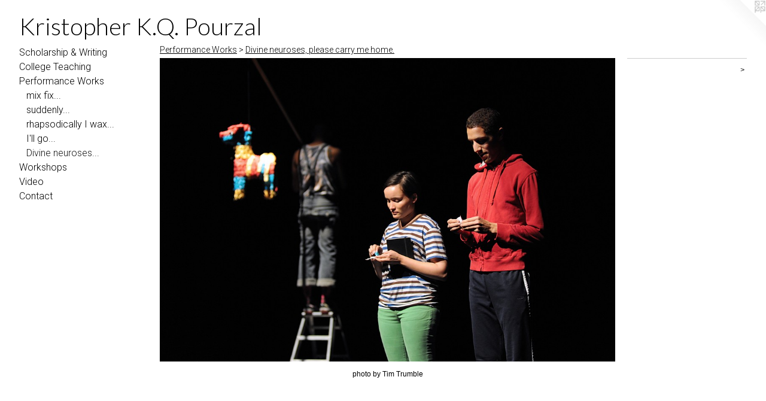

--- FILE ---
content_type: text/html;charset=utf-8
request_url: https://kristopherpourzal.com/artwork/4628434.html
body_size: 3154
content:
<!doctype html><html class="no-js a-image mobile-title-align--center has-mobile-menu-icon--left l-generic p-artwork has-page-nav mobile-menu-align--center "><head><meta charset="utf-8" /><meta content="IE=edge" http-equiv="X-UA-Compatible" /><meta http-equiv="X-OPP-Site-Id" content="66907" /><meta http-equiv="X-OPP-Revision" content="334" /><meta http-equiv="X-OPP-Locke-Environment" content="production" /><meta http-equiv="X-OPP-Locke-Release" content="v0.0.141" /><title>Kristopher K.Q. Pourzal</title><link rel="canonical" href="https://kristopherpourzal.com/artwork/4628434.html" /><meta content="website" property="og:type" /><meta property="og:url" content="https://kristopherpourzal.com/artwork/4628434.html" /><meta property="og:title" /><meta content="width=device-width, initial-scale=1" name="viewport" /><link type="text/css" rel="stylesheet" href="//cdnjs.cloudflare.com/ajax/libs/normalize/3.0.2/normalize.min.css" /><link type="text/css" rel="stylesheet" media="only all" href="//maxcdn.bootstrapcdn.com/font-awesome/4.3.0/css/font-awesome.min.css" /><link type="text/css" rel="stylesheet" media="not all and (min-device-width: 600px) and (min-device-height: 600px)" href="/release/locke/production/v0.0.141/css/small.css" /><link type="text/css" rel="stylesheet" media="only all and (min-device-width: 600px) and (min-device-height: 600px)" href="/release/locke/production/v0.0.141/css/large-generic.css" /><link type="text/css" rel="stylesheet" media="not all and (min-device-width: 600px) and (min-device-height: 600px)" href="/r17640903940000000334/css/small-site.css" /><link type="text/css" rel="stylesheet" media="only all and (min-device-width: 600px) and (min-device-height: 600px)" href="/r17640903940000000334/css/large-site.css" /><link type="text/css" rel="stylesheet" media="only all and (min-device-width: 600px) and (min-device-height: 600px)" href="//fonts.googleapis.com/css?family=Lato:300" /><link type="text/css" rel="stylesheet" media="only all and (min-device-width: 600px) and (min-device-height: 600px)" href="//fonts.googleapis.com/css?family=Roboto:300" /><link type="text/css" rel="stylesheet" media="not all and (min-device-width: 600px) and (min-device-height: 600px)" href="//fonts.googleapis.com/css?family=Roboto:300&amp;text=MENUHomeSchlarsip%20%26WtngCTPfkVd" /><link type="text/css" rel="stylesheet" media="not all and (min-device-width: 600px) and (min-device-height: 600px)" href="//fonts.googleapis.com/css?family=Lato:300&amp;text=Kristophe%20.QPuzal" /><script>window.OPP = window.OPP || {};
OPP.modernMQ = 'only all';
OPP.smallMQ = 'not all and (min-device-width: 600px) and (min-device-height: 600px)';
OPP.largeMQ = 'only all and (min-device-width: 600px) and (min-device-height: 600px)';
OPP.downURI = '/x/9/0/7/66907/.down';
OPP.gracePeriodURI = '/x/9/0/7/66907/.grace_period';
OPP.imgL = function (img) {
  !window.lazySizes && img.onerror();
};
OPP.imgE = function (img) {
  img.onerror = img.onload = null;
  img.src = img.getAttribute('data-src');
  //img.srcset = img.getAttribute('data-srcset');
};</script><script src="/release/locke/production/v0.0.141/js/modernizr.js"></script><script src="/release/locke/production/v0.0.141/js/masonry.js"></script><script src="/release/locke/production/v0.0.141/js/respimage.js"></script><script src="/release/locke/production/v0.0.141/js/ls.aspectratio.js"></script><script src="/release/locke/production/v0.0.141/js/lazysizes.js"></script><script src="/release/locke/production/v0.0.141/js/large.js"></script><script src="/release/locke/production/v0.0.141/js/hammer.js"></script><script>if (!Modernizr.mq('only all')) { document.write('<link type="text/css" rel="stylesheet" href="/release/locke/production/v0.0.141/css/minimal.css">') }</script><style>.media-max-width {
  display: block;
}

@media (min-height: 3076px) {

  .media-max-width {
    max-width: 3600.0px;
  }

}

@media (max-height: 3076px) {

  .media-max-width {
    max-width: 117.0vh;
  }

}</style></head><body><a class=" logo hidden--small" href="http://otherpeoplespixels.com/ref/kristopherpourzal.com" title="Website by OtherPeoplesPixels" target="_blank"></a><header id="header"><a class=" site-title" href="/home.html"><span class=" site-title-text u-break-word">Kristopher K.Q. Pourzal</span><div class=" site-title-media"></div></a><a id="mobile-menu-icon" class="mobile-menu-icon hidden--no-js hidden--large"><svg viewBox="0 0 21 17" width="21" height="17" fill="currentColor"><rect x="0" y="0" width="21" height="3" rx="0"></rect><rect x="0" y="7" width="21" height="3" rx="0"></rect><rect x="0" y="14" width="21" height="3" rx="0"></rect></svg></a></header><nav class=" hidden--large"><ul class=" site-nav"><li class="nav-item nav-home "><a class="nav-link " href="/home.html">Home</a></li><li class="nav-flex1 nav-item "><a class="nav-link " href="/page/1-Scholarship%20%26%20Writing.html">Scholarship &amp; Writing</a></li><li class="nav-item nav-flex3 "><a class="nav-link " href="/page/3-College%20Teaching.html">College Teaching</a></li><li class="nav-item expanded nav-museum "><a class="nav-link " href="/section/484445.html">Performance Works</a><ul><li class="nav-gallery nav-item expanded "><a class="nav-link " href="/section/484455-mix%20fix%20%28dick%20no%20balls%29.html">mix fix...</a></li><li class="nav-gallery nav-item expanded "><a class="nav-link " href="/section/484449-suddenly%20it%20hit%20me%20i%27ve%20never%20seen%20you%20run%2c%20and.html">suddenly...</a></li><li class="nav-gallery nav-item expanded "><a class="nav-link " href="/section/484448-rhapsodically%20I%20wax%20time%20and%20again%20%28because%20the%20Rubik%e2%80%99s%20cube%20inside%20of%20you%20is%20also%2c%20now%20and%20then%2c%20a%20disco%20ball%29.html">rhapsodically I wax...</a></li><li class="nav-gallery nav-item expanded "><a class="nav-link " href="/section/484446-I%27ll%20go%20to%20the%20end%20of%20time%20for%20you%20%28and%20you%20don%27t%20even%20know%20my%20name%29.html">I'll go...</a></li><li class="nav-gallery nav-item expanded "><a class="selected nav-link " href="/section/484453-Divine%20neuroses%2c%20please%20carry%20me%20home%2e.html">Divine neuroses...</a></li></ul></li><li class="nav-flex4 nav-item "><a class="nav-link " href="/page/4-Workshops%20bridging%20theory%20and%20practice.html">Workshops</a></li><li class="nav-flex2 nav-item "><a class="nav-link " href="/page/2-Video.html">Video</a></li><li class="nav-item nav-contact "><a class="nav-link " href="/contact.html">Contact</a></li></ul></nav><div class=" content"><nav class=" hidden--small" id="nav"><header><a class=" site-title" href="/home.html"><span class=" site-title-text u-break-word">Kristopher K.Q. Pourzal</span><div class=" site-title-media"></div></a></header><ul class=" site-nav"><li class="nav-item nav-home "><a class="nav-link " href="/home.html">Home</a></li><li class="nav-flex1 nav-item "><a class="nav-link " href="/page/1-Scholarship%20%26%20Writing.html">Scholarship &amp; Writing</a></li><li class="nav-item nav-flex3 "><a class="nav-link " href="/page/3-College%20Teaching.html">College Teaching</a></li><li class="nav-item expanded nav-museum "><a class="nav-link " href="/section/484445.html">Performance Works</a><ul><li class="nav-gallery nav-item expanded "><a class="nav-link " href="/section/484455-mix%20fix%20%28dick%20no%20balls%29.html">mix fix...</a></li><li class="nav-gallery nav-item expanded "><a class="nav-link " href="/section/484449-suddenly%20it%20hit%20me%20i%27ve%20never%20seen%20you%20run%2c%20and.html">suddenly...</a></li><li class="nav-gallery nav-item expanded "><a class="nav-link " href="/section/484448-rhapsodically%20I%20wax%20time%20and%20again%20%28because%20the%20Rubik%e2%80%99s%20cube%20inside%20of%20you%20is%20also%2c%20now%20and%20then%2c%20a%20disco%20ball%29.html">rhapsodically I wax...</a></li><li class="nav-gallery nav-item expanded "><a class="nav-link " href="/section/484446-I%27ll%20go%20to%20the%20end%20of%20time%20for%20you%20%28and%20you%20don%27t%20even%20know%20my%20name%29.html">I'll go...</a></li><li class="nav-gallery nav-item expanded "><a class="selected nav-link " href="/section/484453-Divine%20neuroses%2c%20please%20carry%20me%20home%2e.html">Divine neuroses...</a></li></ul></li><li class="nav-flex4 nav-item "><a class="nav-link " href="/page/4-Workshops%20bridging%20theory%20and%20practice.html">Workshops</a></li><li class="nav-flex2 nav-item "><a class="nav-link " href="/page/2-Video.html">Video</a></li><li class="nav-item nav-contact "><a class="nav-link " href="/contact.html">Contact</a></li></ul><footer><div class=" copyright">© Kristopher Pourzal</div><div class=" credit"><a href="http://otherpeoplespixels.com/ref/kristopherpourzal.com" target="_blank">Website by OtherPeoplesPixels</a></div></footer></nav><main id="main"><div class=" page clearfix media-max-width"><h1 class="parent-title title"><a href="/section/484445.html" class="root title-segment hidden--small">Performance Works</a><span class=" title-sep hidden--small"> &gt; </span><a class=" title-segment" href="/section/484453-Divine%20neuroses%2c%20please%20carry%20me%20home%2e.html">Divine neuroses, please carry me home.</a></h1><div class=" media-and-info"><div class=" page-media-wrapper media"><a class=" page-media" href="/artwork/4628435.html" id="media"><img data-aspectratio="3600/2400" class="u-img " src="//img-cache.oppcdn.com/fixed/66907/assets/lItuFKyJvRGnuwr2.jpg" srcset="//img-cache.oppcdn.com/img/v1.0/s:66907/t:QkxBTksrVEVYVCtIRVJF/p:12/g:tl/o:2.5/a:50/q:90/3600x2400-lItuFKyJvRGnuwr2.jpg/3600x2400/d5473be7492d4492e59b90184cd3c673.jpg 3600w,
//img-cache.oppcdn.com/img/v1.0/s:66907/t:QkxBTksrVEVYVCtIRVJF/p:12/g:tl/o:2.5/a:50/q:90/2520x1220-lItuFKyJvRGnuwr2.jpg/1830x1220/d188894e506d51141504ac13ca636981.jpg 1830w,
//img-cache.oppcdn.com/img/v1.0/s:66907/t:QkxBTksrVEVYVCtIRVJF/p:12/g:tl/o:2.5/a:50/q:90/1640x830-lItuFKyJvRGnuwr2.jpg/1245x830/c99445958ca0433f3e3245c5db5ceb0c.jpg 1245w,
//img-cache.oppcdn.com/img/v1.0/s:66907/t:QkxBTksrVEVYVCtIRVJF/p:12/g:tl/o:2.5/a:50/q:90/1400x720-lItuFKyJvRGnuwr2.jpg/1080x720/7c8c202d2110b43c9f75d074482fbbb2.jpg 1080w,
//img-cache.oppcdn.com/img/v1.0/s:66907/t:QkxBTksrVEVYVCtIRVJF/p:12/g:tl/o:2.5/a:50/q:90/984x4096-lItuFKyJvRGnuwr2.jpg/984x656/641ebd8e39eb21dce558e0ee604e4b2b.jpg 984w,
//img-cache.oppcdn.com/img/v1.0/s:66907/t:QkxBTksrVEVYVCtIRVJF/p:12/g:tl/o:2.5/a:50/q:90/984x588-lItuFKyJvRGnuwr2.jpg/882x588/15ff8e33fab6c3e5511cbd8775320249.jpg 882w,
//img-cache.oppcdn.com/fixed/66907/assets/lItuFKyJvRGnuwr2.jpg 640w" sizes="(max-device-width: 599px) 100vw,
(max-device-height: 599px) 100vw,
(max-width: 640px) 640px,
(max-height: 426px) 640px,
(max-width: 882px) 882px,
(max-height: 588px) 882px,
(max-width: 984px) 984px,
(max-height: 656px) 984px,
(max-width: 1080px) 1080px,
(max-height: 720px) 1080px,
(max-width: 1245px) 1245px,
(max-height: 830px) 1245px,
(max-width: 1830px) 1830px,
(max-height: 1220px) 1830px,
3600px" /></a><a class=" zoom-corner" style="display: none" id="zoom-corner"><span class=" zoom-icon fa fa-search-plus"></span></a><div class="share-buttons a2a_kit social-icons hidden--small" data-a2a-url="https://kristopherpourzal.com/artwork/4628434.html"></div></div><div class=" info border-color"><div class=" page-nav hidden--small border-color clearfix"><a class=" next" id="artwork-next" href="/artwork/4628435.html"><span class=" m-hover-show">next</span> &gt;</a></div></div></div><div class="description description-2 wordy t-multi-column u-columns-1 u-break-word border-color hr-before--small"><p>photo by Tim Trumble</p></div><div class="share-buttons a2a_kit social-icons hidden--large" data-a2a-url="https://kristopherpourzal.com/artwork/4628434.html"></div></div></main></div><footer><div class=" copyright">© Kristopher Pourzal</div><div class=" credit"><a href="http://otherpeoplespixels.com/ref/kristopherpourzal.com" target="_blank">Website by OtherPeoplesPixels</a></div></footer><div class=" modal zoom-modal" style="display: none" id="zoom-modal"><style>@media (min-aspect-ratio: 3/2) {

  .zoom-media {
    width: auto;
    max-height: 2400px;
    height: 100%;
  }

}

@media (max-aspect-ratio: 3/2) {

  .zoom-media {
    height: auto;
    max-width: 3600px;
    width: 100%;
  }

}
@supports (object-fit: contain) {
  img.zoom-media {
    object-fit: contain;
    width: 100%;
    height: 100%;
    max-width: 3600px;
    max-height: 2400px;
  }
}</style><div class=" zoom-media-wrapper"><img onerror="OPP.imgE(this);" onload="OPP.imgL(this);" data-src="//img-cache.oppcdn.com/fixed/66907/assets/lItuFKyJvRGnuwr2.jpg" data-srcset="//img-cache.oppcdn.com/img/v1.0/s:66907/t:QkxBTksrVEVYVCtIRVJF/p:12/g:tl/o:2.5/a:50/q:90/3600x2400-lItuFKyJvRGnuwr2.jpg/3600x2400/d5473be7492d4492e59b90184cd3c673.jpg 3600w,
//img-cache.oppcdn.com/img/v1.0/s:66907/t:QkxBTksrVEVYVCtIRVJF/p:12/g:tl/o:2.5/a:50/q:90/2520x1220-lItuFKyJvRGnuwr2.jpg/1830x1220/d188894e506d51141504ac13ca636981.jpg 1830w,
//img-cache.oppcdn.com/img/v1.0/s:66907/t:QkxBTksrVEVYVCtIRVJF/p:12/g:tl/o:2.5/a:50/q:90/1640x830-lItuFKyJvRGnuwr2.jpg/1245x830/c99445958ca0433f3e3245c5db5ceb0c.jpg 1245w,
//img-cache.oppcdn.com/img/v1.0/s:66907/t:QkxBTksrVEVYVCtIRVJF/p:12/g:tl/o:2.5/a:50/q:90/1400x720-lItuFKyJvRGnuwr2.jpg/1080x720/7c8c202d2110b43c9f75d074482fbbb2.jpg 1080w,
//img-cache.oppcdn.com/img/v1.0/s:66907/t:QkxBTksrVEVYVCtIRVJF/p:12/g:tl/o:2.5/a:50/q:90/984x4096-lItuFKyJvRGnuwr2.jpg/984x656/641ebd8e39eb21dce558e0ee604e4b2b.jpg 984w,
//img-cache.oppcdn.com/img/v1.0/s:66907/t:QkxBTksrVEVYVCtIRVJF/p:12/g:tl/o:2.5/a:50/q:90/984x588-lItuFKyJvRGnuwr2.jpg/882x588/15ff8e33fab6c3e5511cbd8775320249.jpg 882w,
//img-cache.oppcdn.com/fixed/66907/assets/lItuFKyJvRGnuwr2.jpg 640w" data-sizes="(max-device-width: 599px) 100vw,
(max-device-height: 599px) 100vw,
(max-width: 640px) 640px,
(max-height: 426px) 640px,
(max-width: 882px) 882px,
(max-height: 588px) 882px,
(max-width: 984px) 984px,
(max-height: 656px) 984px,
(max-width: 1080px) 1080px,
(max-height: 720px) 1080px,
(max-width: 1245px) 1245px,
(max-height: 830px) 1245px,
(max-width: 1830px) 1830px,
(max-height: 1220px) 1830px,
3600px" class="zoom-media lazyload hidden--no-js " /><noscript><img class="zoom-media " src="//img-cache.oppcdn.com/fixed/66907/assets/lItuFKyJvRGnuwr2.jpg" /></noscript></div></div><div class=" offline"></div><script src="/release/locke/production/v0.0.141/js/small.js"></script><script src="/release/locke/production/v0.0.141/js/artwork.js"></script><script>window.oppa=window.oppa||function(){(oppa.q=oppa.q||[]).push(arguments)};oppa('config','pathname','production/v0.0.141/66907');oppa('set','g','true');oppa('set','l','generic');oppa('set','p','artwork');oppa('set','a','image');oppa('rect','m','media','');oppa('send');</script><script async="" src="/release/locke/production/v0.0.141/js/analytics.js"></script><script src="https://otherpeoplespixels.com/static/enable-preview.js"></script></body></html>

--- FILE ---
content_type: text/css; charset=utf-8
request_url: https://fonts.googleapis.com/css?family=Roboto:300&text=MENUHomeSchlarsip%20%26WtngCTPfkVd
body_size: -402
content:
@font-face {
  font-family: 'Roboto';
  font-style: normal;
  font-weight: 300;
  font-stretch: 100%;
  src: url(https://fonts.gstatic.com/l/font?kit=KFOMCnqEu92Fr1ME7kSn66aGLdTylUAMQXC89YmC2DPNWuaabWmWggvWlkwn7XEW9TgypYqOFaO-FnZsUajgsvF6-mntYB78wQ5ikHE&skey=a0a0114a1dcab3ac&v=v50) format('woff2');
}


--- FILE ---
content_type: text/css; charset=utf-8
request_url: https://fonts.googleapis.com/css?family=Lato:300&text=Kristophe%20.QPuzal
body_size: -458
content:
@font-face {
  font-family: 'Lato';
  font-style: normal;
  font-weight: 300;
  src: url(https://fonts.gstatic.com/l/font?kit=S6u9w4BMUTPHh7USewqFHi_o38wVwL8Ih6-gZObBVyRaK6V4VA&skey=91f32e07d083dd3a&v=v25) format('woff2');
}
